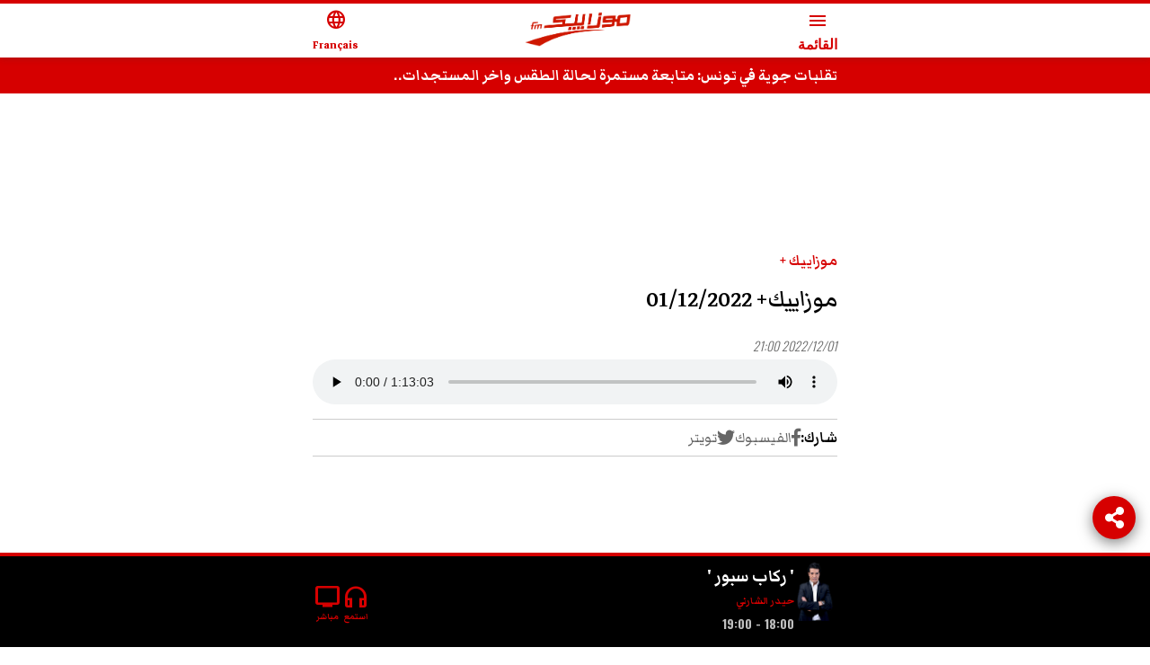

--- FILE ---
content_type: text/html; charset=utf-8
request_url: https://www.mosaiquefm.net/mobile/ar/podcast/%D9%85%D9%88%D8%B2%D8%A7%D9%8A%D9%8A%D9%83/687873/%D9%85%D9%88%D8%B2%D8%A7%D9%8A%D9%8A%D9%83-01-12-2022
body_size: 10569
content:
<!DOCTYPE html><html dir="rtl" lang="ar" amp i-amphtml-layout transformed="self;v=1"><head><meta charset="utf-8"><meta name="viewport" content="width=device-width,minimum-scale=1,initial-scale=1"><link rel="preconnect" href="https://use.fontawesome.com"><link rel="preconnect" href="https://fonts.googleapis.com"><link rel="preconnect" href="https://fonts.gstatic.com" crossorigin><link rel="dns-prefetch" href="https://fonts.gstatic.com"><link as="script" crossorigin="anonymous" href="https://cdn.ampproject.org/v0.mjs" rel="modulepreload"><meta name="robots" content="index,follow"><meta name="description" content="موزاييك+"><meta name="theme-color" content="#d60000"><meta name="twitter:card" content="summary_large_image"><meta name="twitter:site" content="@Mosaique FM"><meta name="twitter:creator" content="@Mosaique FM"><meta property="fb:app_id" content="4887303034665533"><meta property="og:title" content="موزاييك+ 01/12/2022"><meta property="og:description" content="موزاييك+"><meta property="og:url" content="https://www.mosaiquefm.net/ar/podcast/%D9%85%D9%88%D8%B2%D8%A7%D9%8A%D9%8A%D9%83/687873/%D9%85%D9%88%D8%B2%D8%A7%D9%8A%D9%8A%D9%83-01-12-2022"><meta property="og:type" content="article"><meta property="og:image" content="https://content.mosaiquefm.net/uploads/emission/1651654787_media.jpg"><meta property="og:locale" content="ar"><meta property="og:site_name" content="Mosaique FM"><meta name="robots" content="max-image-preview:large"><meta name="twitter:description" content="موزاييك+"><meta name="twitter:title" content="موزاييك+ 01/12/2022"><meta name="twitter:image" content="https://content.mosaiquefm.net/uploads/emission/1651654787_media.jpg"><meta name="fb:pages" content="346593403645"><meta name="facebook-domain-verification" content="wreqx7kjowp0zq90v9y205xtcdk1by"><meta name="next-head-count" content="25"><meta name="language" content="ar"><meta name="next-font-preconnect"><style amp-runtime i-amphtml-version="012408291337000">html{overflow-x:hidden!important}html.i-amphtml-fie{height:100%!important;width:100%!important}html:not([amp4ads]),html:not([amp4ads]) body{height:auto!important}html:not([amp4ads]) body{margin:0!important}body{-webkit-text-size-adjust:100%;-moz-text-size-adjust:100%;-ms-text-size-adjust:100%;text-size-adjust:100%}html.i-amphtml-singledoc.i-amphtml-embedded{-ms-touch-action:pan-y pinch-zoom;touch-action:pan-y pinch-zoom}html.i-amphtml-fie>body,html.i-amphtml-singledoc>body{overflow:visible!important}html.i-amphtml-fie:not(.i-amphtml-inabox)>body,html.i-amphtml-singledoc:not(.i-amphtml-inabox)>body{position:relative!important}html.i-amphtml-ios-embed-legacy>body{overflow-x:hidden!important;overflow-y:auto!important;position:absolute!important}html.i-amphtml-ios-embed{overflow-y:auto!important;position:static}#i-amphtml-wrapper{overflow-x:hidden!important;overflow-y:auto!important;position:absolute!important;top:0!important;left:0!important;right:0!important;bottom:0!important;margin:0!important;display:block!important}html.i-amphtml-ios-embed.i-amphtml-ios-overscroll,html.i-amphtml-ios-embed.i-amphtml-ios-overscroll>#i-amphtml-wrapper{-webkit-overflow-scrolling:touch!important}#i-amphtml-wrapper>body{position:relative!important;border-top:1px solid transparent!important}#i-amphtml-wrapper+body{visibility:visible}#i-amphtml-wrapper+body .i-amphtml-lightbox-element,#i-amphtml-wrapper+body[i-amphtml-lightbox]{visibility:hidden}#i-amphtml-wrapper+body[i-amphtml-lightbox] .i-amphtml-lightbox-element{visibility:visible}#i-amphtml-wrapper.i-amphtml-scroll-disabled,.i-amphtml-scroll-disabled{overflow-x:hidden!important;overflow-y:hidden!important}amp-instagram{padding:54px 0px 0px!important;background-color:#fff}amp-iframe iframe{box-sizing:border-box!important}[amp-access][amp-access-hide]{display:none}[subscriptions-dialog],body:not(.i-amphtml-subs-ready) [subscriptions-action],body:not(.i-amphtml-subs-ready) [subscriptions-section]{display:none!important}amp-experiment,amp-live-list>[update]{display:none}amp-list[resizable-children]>.i-amphtml-loading-container.amp-hidden{display:none!important}amp-list [fetch-error],amp-list[load-more] [load-more-button],amp-list[load-more] [load-more-end],amp-list[load-more] [load-more-failed],amp-list[load-more] [load-more-loading]{display:none}amp-list[diffable] div[role=list]{display:block}amp-story-page,amp-story[standalone]{min-height:1px!important;display:block!important;height:100%!important;margin:0!important;padding:0!important;overflow:hidden!important;width:100%!important}amp-story[standalone]{background-color:#000!important;position:relative!important}amp-story-page{background-color:#757575}amp-story .amp-active>div,amp-story .i-amphtml-loader-background{display:none!important}amp-story-page:not(:first-of-type):not([distance]):not([active]){transform:translateY(1000vh)!important}amp-autocomplete{position:relative!important;display:inline-block!important}amp-autocomplete>input,amp-autocomplete>textarea{padding:0.5rem;border:1px solid rgba(0,0,0,.33)}.i-amphtml-autocomplete-results,amp-autocomplete>input,amp-autocomplete>textarea{font-size:1rem;line-height:1.5rem}[amp-fx^=fly-in]{visibility:hidden}amp-script[nodom],amp-script[sandboxed]{position:fixed!important;top:0!important;width:1px!important;height:1px!important;overflow:hidden!important;visibility:hidden}
/*# sourceURL=/css/ampdoc.css*/[hidden]{display:none!important}.i-amphtml-element{display:inline-block}.i-amphtml-blurry-placeholder{transition:opacity 0.3s cubic-bezier(0.0,0.0,0.2,1)!important;pointer-events:none}[layout=nodisplay]:not(.i-amphtml-element){display:none!important}.i-amphtml-layout-fixed,[layout=fixed][width][height]:not(.i-amphtml-layout-fixed){display:inline-block;position:relative}.i-amphtml-layout-responsive,[layout=responsive][width][height]:not(.i-amphtml-layout-responsive),[width][height][heights]:not([layout]):not(.i-amphtml-layout-responsive),[width][height][sizes]:not(img):not([layout]):not(.i-amphtml-layout-responsive){display:block;position:relative}.i-amphtml-layout-intrinsic,[layout=intrinsic][width][height]:not(.i-amphtml-layout-intrinsic){display:inline-block;position:relative;max-width:100%}.i-amphtml-layout-intrinsic .i-amphtml-sizer{max-width:100%}.i-amphtml-intrinsic-sizer{max-width:100%;display:block!important}.i-amphtml-layout-container,.i-amphtml-layout-fixed-height,[layout=container],[layout=fixed-height][height]:not(.i-amphtml-layout-fixed-height){display:block;position:relative}.i-amphtml-layout-fill,.i-amphtml-layout-fill.i-amphtml-notbuilt,[layout=fill]:not(.i-amphtml-layout-fill),body noscript>*{display:block;overflow:hidden!important;position:absolute;top:0;left:0;bottom:0;right:0}body noscript>*{position:absolute!important;width:100%;height:100%;z-index:2}body noscript{display:inline!important}.i-amphtml-layout-flex-item,[layout=flex-item]:not(.i-amphtml-layout-flex-item){display:block;position:relative;-ms-flex:1 1 auto;flex:1 1 auto}.i-amphtml-layout-fluid{position:relative}.i-amphtml-layout-size-defined{overflow:hidden!important}.i-amphtml-layout-awaiting-size{position:absolute!important;top:auto!important;bottom:auto!important}i-amphtml-sizer{display:block!important}@supports (aspect-ratio:1/1){i-amphtml-sizer.i-amphtml-disable-ar{display:none!important}}.i-amphtml-blurry-placeholder,.i-amphtml-fill-content{display:block;height:0;max-height:100%;max-width:100%;min-height:100%;min-width:100%;width:0;margin:auto}.i-amphtml-layout-size-defined .i-amphtml-fill-content{position:absolute;top:0;left:0;bottom:0;right:0}.i-amphtml-replaced-content,.i-amphtml-screen-reader{padding:0!important;border:none!important}.i-amphtml-screen-reader{position:fixed!important;top:0px!important;left:0px!important;width:4px!important;height:4px!important;opacity:0!important;overflow:hidden!important;margin:0!important;display:block!important;visibility:visible!important}.i-amphtml-screen-reader~.i-amphtml-screen-reader{left:8px!important}.i-amphtml-screen-reader~.i-amphtml-screen-reader~.i-amphtml-screen-reader{left:12px!important}.i-amphtml-screen-reader~.i-amphtml-screen-reader~.i-amphtml-screen-reader~.i-amphtml-screen-reader{left:16px!important}.i-amphtml-unresolved{position:relative;overflow:hidden!important}.i-amphtml-select-disabled{-webkit-user-select:none!important;-ms-user-select:none!important;user-select:none!important}.i-amphtml-notbuilt,[layout]:not(.i-amphtml-element),[width][height][heights]:not([layout]):not(.i-amphtml-element),[width][height][sizes]:not(img):not([layout]):not(.i-amphtml-element){position:relative;overflow:hidden!important;color:transparent!important}.i-amphtml-notbuilt:not(.i-amphtml-layout-container)>*,[layout]:not([layout=container]):not(.i-amphtml-element)>*,[width][height][heights]:not([layout]):not(.i-amphtml-element)>*,[width][height][sizes]:not([layout]):not(.i-amphtml-element)>*{display:none}amp-img:not(.i-amphtml-element)[i-amphtml-ssr]>img.i-amphtml-fill-content{display:block}.i-amphtml-notbuilt:not(.i-amphtml-layout-container),[layout]:not([layout=container]):not(.i-amphtml-element),[width][height][heights]:not([layout]):not(.i-amphtml-element),[width][height][sizes]:not(img):not([layout]):not(.i-amphtml-element){color:transparent!important;line-height:0!important}.i-amphtml-ghost{visibility:hidden!important}.i-amphtml-element>[placeholder],[layout]:not(.i-amphtml-element)>[placeholder],[width][height][heights]:not([layout]):not(.i-amphtml-element)>[placeholder],[width][height][sizes]:not([layout]):not(.i-amphtml-element)>[placeholder]{display:block;line-height:normal}.i-amphtml-element>[placeholder].amp-hidden,.i-amphtml-element>[placeholder].hidden{visibility:hidden}.i-amphtml-element:not(.amp-notsupported)>[fallback],.i-amphtml-layout-container>[placeholder].amp-hidden,.i-amphtml-layout-container>[placeholder].hidden{display:none}.i-amphtml-layout-size-defined>[fallback],.i-amphtml-layout-size-defined>[placeholder]{position:absolute!important;top:0!important;left:0!important;right:0!important;bottom:0!important;z-index:1}amp-img[i-amphtml-ssr]:not(.i-amphtml-element)>[placeholder]{z-index:auto}.i-amphtml-notbuilt>[placeholder]{display:block!important}.i-amphtml-hidden-by-media-query{display:none!important}.i-amphtml-element-error{background:red!important;color:#fff!important;position:relative!important}.i-amphtml-element-error:before{content:attr(error-message)}i-amp-scroll-container,i-amphtml-scroll-container{position:absolute;top:0;left:0;right:0;bottom:0;display:block}i-amp-scroll-container.amp-active,i-amphtml-scroll-container.amp-active{overflow:auto;-webkit-overflow-scrolling:touch}.i-amphtml-loading-container{display:block!important;pointer-events:none;z-index:1}.i-amphtml-notbuilt>.i-amphtml-loading-container{display:block!important}.i-amphtml-loading-container.amp-hidden{visibility:hidden}.i-amphtml-element>[overflow]{cursor:pointer;position:relative;z-index:2;visibility:hidden;display:initial;line-height:normal}.i-amphtml-layout-size-defined>[overflow]{position:absolute}.i-amphtml-element>[overflow].amp-visible{visibility:visible}template{display:none!important}.amp-border-box,.amp-border-box *,.amp-border-box :after,.amp-border-box :before{box-sizing:border-box}amp-pixel{display:none!important}amp-analytics,amp-auto-ads,amp-story-auto-ads{position:fixed!important;top:0!important;width:1px!important;height:1px!important;overflow:hidden!important;visibility:hidden}amp-story{visibility:hidden!important}html.i-amphtml-fie>amp-analytics{position:initial!important}[visible-when-invalid]:not(.visible),form [submit-error],form [submit-success],form [submitting]{display:none}amp-accordion{display:block!important}@media (min-width:1px){:where(amp-accordion>section)>:first-child{margin:0;background-color:#efefef;padding-right:20px;border:1px solid #dfdfdf}:where(amp-accordion>section)>:last-child{margin:0}}amp-accordion>section{float:none!important}amp-accordion>section>*{float:none!important;display:block!important;overflow:hidden!important;position:relative!important}amp-accordion,amp-accordion>section{margin:0}amp-accordion:not(.i-amphtml-built)>section>:last-child{display:none!important}amp-accordion:not(.i-amphtml-built)>section[expanded]>:last-child{display:block!important}
/*# sourceURL=/css/ampshared.css*/</style><script async src="https://cdn.ampproject.org/v0.mjs" type="module" crossorigin="anonymous"></script><script async nomodule src="https://cdn.ampproject.org/v0.js" crossorigin="anonymous"></script><script async src="https://cdn.ampproject.org/v0/amp-accordion-0.1.mjs" custom-element="amp-accordion" type="module" crossorigin="anonymous"></script><script async nomodule src="https://cdn.ampproject.org/v0/amp-accordion-0.1.js" crossorigin="anonymous" custom-element="amp-accordion"></script><script async src="https://cdn.ampproject.org/v0/amp-ad-0.1.mjs" custom-element="amp-ad" type="module" crossorigin="anonymous"></script><script async nomodule src="https://cdn.ampproject.org/v0/amp-ad-0.1.js" crossorigin="anonymous" custom-element="amp-ad"></script><script async src="https://cdn.ampproject.org/v0/amp-analytics-0.1.mjs" custom-element="amp-analytics" type="module" crossorigin="anonymous"></script><script async nomodule src="https://cdn.ampproject.org/v0/amp-analytics-0.1.js" crossorigin="anonymous" custom-element="amp-analytics"></script><script async src="https://cdn.ampproject.org/v0/amp-audio-0.1.mjs" custom-element="amp-audio" type="module" crossorigin="anonymous"></script><script async nomodule src="https://cdn.ampproject.org/v0/amp-audio-0.1.js" crossorigin="anonymous" custom-element="amp-audio"></script><script async src="https://cdn.ampproject.org/v0/amp-carousel-0.1.mjs" custom-element="amp-carousel" type="module" crossorigin="anonymous"></script><script async nomodule src="https://cdn.ampproject.org/v0/amp-carousel-0.1.js" crossorigin="anonymous" custom-element="amp-carousel"></script><script async src="https://cdn.ampproject.org/v0/amp-mustache-0.2.mjs" custom-template="amp-mustache" type="module" crossorigin="anonymous"></script><script async nomodule src="https://cdn.ampproject.org/v0/amp-mustache-0.2.js" crossorigin="anonymous" custom-template="amp-mustache"></script><script async src="https://cdn.ampproject.org/v0/amp-render-1.0.mjs" custom-element="amp-render" type="module" crossorigin="anonymous"></script><script async nomodule src="https://cdn.ampproject.org/v0/amp-render-1.0.js" crossorigin="anonymous" custom-element="amp-render"></script><script async src="https://cdn.ampproject.org/v0/amp-sidebar-0.1.mjs" custom-element="amp-sidebar" type="module" crossorigin="anonymous"></script><script async nomodule src="https://cdn.ampproject.org/v0/amp-sidebar-0.1.js" crossorigin="anonymous" custom-element="amp-sidebar"></script><style amp-boilerplate>body{-webkit-animation:-amp-start 8s steps(1,end) 0s 1 normal both;-moz-animation:-amp-start 8s steps(1,end) 0s 1 normal both;-ms-animation:-amp-start 8s steps(1,end) 0s 1 normal both;animation:-amp-start 8s steps(1,end) 0s 1 normal both}@-webkit-keyframes -amp-start{from{visibility:hidden}to{visibility:visible}}@-moz-keyframes -amp-start{from{visibility:hidden}to{visibility:visible}}@-ms-keyframes -amp-start{from{visibility:hidden}to{visibility:visible}}@-o-keyframes -amp-start{from{visibility:hidden}to{visibility:visible}}@keyframes -amp-start{from{visibility:hidden}to{visibility:visible}}</style><noscript><style amp-boilerplate>body{-webkit-animation:none;-moz-animation:none;-ms-animation:none;animation:none}</style></noscript><link rel="shortcut icon" href="/favicon.ico"><link rel="stylesheet" href="https://use.fontawesome.com/releases/v5.8.1/css/all.css"><link rel="stylesheet" href="https://fonts.googleapis.com/css2?family=Material+Symbols+Outlined"><link href="https://fonts.googleapis.com/css2?family=Markazi+Text:wght@400;500;600;700&amp;family=Oswald:wght@200;300;400;500;600;700&amp;display=swap" rel="stylesheet"><title>موزاييك+ 01/12/2022 | Mosaique FM</title><link rel="alternate" media="only screen and (max-width: 600px)" href="https://www.mosaiquefm.net/amp/ar/podcast/%25D9%2585%25D9%2588%25D8%25B2%25D8%25A7%25D9%258A%25D9%258A%25D9%2583/687873/%25D9%2585%25D9%2588%25D8%25B2%25D8%25A7%25D9%258A%25D9%258A%25D9%2583-01-12-2022"><link rel="canonical" href="https://www.mosaiquefm.net/ar/podcast/%25D9%2585%25D9%2588%25D8%25B2%25D8%25A7%25D9%258A%25D9%258A%25D9%2583/687873/%25D9%2585%25D9%2588%25D8%25B2%25D8%25A7%25D9%258A%25D9%258A%25D9%2583-01-12-2022"><link rel="amphtml" href="https://www.mosaiquefm.net/amp/ar/podcast/%D9%85%D9%88%D8%B2%D8%A7%D9%8A%D9%8A%D9%83/687873/%D9%85%D9%88%D8%B2%D8%A7%D9%8A%D9%8A%D9%83-01-12-2022"><style amp-custom>*,:after,:before{margin:0;padding:0;-webkit-box-sizing:border-box;-moz-box-sizing:border-box;box-sizing:border-box}:focus,a:focus,a:visited{outline:0}.copyright,body,html,main{overflow-x:hidden}body{position:relative;color:#333;line-height:1.4}main{margin:4rem 0 0}section{padding:2.5rem 0 0}.h1,.h2,.h3,.h4,.h5,.h6,h1,h2,h3,h4,h5,h6{position:relative;margin:0 0 1rem;line-height:1.4}a{text-decoration:none;color:#000;-webkit-transition:all.3s ease;-moz-transition:all.3s ease;-o-transition:all.3s ease;transition:all.3s ease}a:active,a:focus,a:hover{text-decoration:none;color:#d60000;outline:0}ul,ul li{list-style:none outside none;margin:0;padding:0}figure{position:relative;margin:0 0 1rem}time{font-family:Oswald,sans-serif;font-style:italic;font-weight:300;font-size:.875rem;line-height:1;color:#666}figure a{display:block}iframe,img{max-width:100%}p{margin:0 0 1rem}amp-img.cover img{-o-object-fit:cover;object-fit:cover;-o-object-position:top;object-position:top}amp-img.contain img{-o-object-fit:contain;object-fit:contain;-o-object-position:center;object-position:center}.container,.container-fluid,.container-lg,.container-md,.container-sm,.container-xl{width:100%;padding:0 .5rem;margin:0 auto}.row{display:-webkit-box;display:-webkit-flex;display:-moz-box;display:-ms-flexbox;display:flex;-webkit-flex-wrap:wrap;-ms-flex-wrap:wrap;flex-wrap:wrap;margin:0 -.5rem}.col-12,.col-3,.col-6{position:relative;width:100%;padding:0 .5rem}.col-3{-webkit-flex:0 0 25%;-ms-flex:0 0 25%;flex:0 0 25%;max-width:25%}.col-3,.col-6{-webkit-box-flex:0;-moz-box-flex:0}.col-6{-webkit-flex:0 0 50%;-ms-flex:0 0 50%;flex:0 0 50%;max-width:50%}.col-12{-webkit-box-flex:0;-webkit-flex:0 0 100%;-moz-box-flex:0;-ms-flex:0 0 100%;flex:0 0 100%;max-width:100%}.table{width:100%}.table td,.table th{padding:.5rem;vertical-align:middle;border-top:1px solid#dee2e6}.table th{text-align:center}.table figure{margin:0}.table-striped tbody tr:nth-of-type(odd){background:rgba(0,0,0,.05)}.table-striped.table td,.table-striped.table th{border-top:none}.container{max-width:37.5rem}.number{font-family:Oswald,sans-serif}.bg-gray{position:relative;padding:2.5rem 0}.bg-gray:before{background:#eee;border:1px solid#ccc;border-width:1px 0;position:absolute;top:0;bottom:0;left:-100%;right:-100%;content:""}.headerSite{background:#fff;border-top:.25rem solid#d60000;position:fixed;top:0;left:0;right:0;z-index:999;-webkit-box-shadow:0 0 .5rem 0 rgba(51,51,51,.3);-moz-box-shadow:0 0 .5rem 0 rgba(51,51,51,.3);box-shadow:0 0 .5rem 0 rgba(51,51,51,.3)}.headerSite .container{display:-webkit-box;display:-webkit-flex;display:-moz-box;display:-ms-flexbox;display:flex;-webkit-box-pack:justify;-webkit-justify-content:space-between;-moz-box-pack:justify;-ms-flex-pack:justify;justify-content:space-between;-webkit-box-align:center;-webkit-align-items:center;-moz-box-align:center;-ms-flex-align:center;align-items:center;height:3.75rem}.headerSite .menu-toggle,.headerSite a{line-height:1;color:#d60000;text-align:center}.headerSite .menu-toggle{background:none;border:none}.headerSite .menu-toggle span,.headerSite a span{display:block;margin:.25rem 0 0}.headerSite figure{margin:0}.sideMenu{width:260px;background:#000;padding:2rem 0}.sideMenu section{padding:0}.sideMenu nav>ul>li{position:relative;padding:.25rem 0}.sideMenu nav ul>li:before{content:"";position:absolute;bottom:0;left:1rem;right:1rem;border-bottom:1px solid hsla(0,0%,100%,.25)}.sideMenu header,.sideMenu nav>ul li>a{display:block;padding:0 1rem;color:#fff;line-height:2rem}.sideMenu header{background-color:transparent;border:none}.sideMenu header:hover,.sideMenu nav>ul li>a:hover{color:#d60000}.topBar{position:relative;background:#d60000}.topBar .amp-carousel-button{display:none}.topBar .item{margin:0}.topBar .item h3{margin:0;line-height:1}.topBar .item h3 a{color:#fff;line-height:2.5rem}.topBar .item:hover h3 a{color:#000}.imsakeyaLink{background:#e84c3d;text-align:center;margin:0 0 1rem}.imsakeyaLink a{display:inline-block;line-height:3rem;font-family:NotoSansBold,sans-serif;font-size:1rem;color:#fff;text-transform:uppercase;font-weight:700;background:-webkit-linear-gradient(left,#e84c3d 10%,#fff 50%,#000 60%);background:-moz-linear-gradient(left,#e84c3d 10%,#fff 50%,#000 60%);background:-o-linear-gradient(left,#e84c3d 10%,#fff 50%,#000 60%);background:linear-gradient(90deg,#e84c3d 10%,#fff 50%,#000 60%);-webkit-background-size:auto auto;-moz-background-size:auto auto;-o-background-size:auto auto;background-size:auto auto;background-clip:border-box;-webkit-background-size:200%auto;-moz-background-size:200%auto;-o-background-size:200%auto;background-size:200%auto;background-clip:text;text-fill-color:transparent;-webkit-background-clip:text;-webkit-text-fill-color:transparent;-webkit-animation:textclip 1.5s linear infinite;-moz-animation:textclip 1.5s linear infinite;-o-animation:textclip 1.5s linear infinite;animation:textclip 1.5s linear infinite}.imsakeyaLink i{background:transparent url(/assets/imsakeya.png)no-repeat scroll 0 0;-webkit-background-size:auto 100%;-moz-background-size:auto 100%;-o-background-size:auto 100%;background-size:auto 100%;display:inline-block;width:3rem;height:3rem}.imsakeyaLink:hover{color:#fff}@-webkit-keyframes textclip{to{background-position:200%center}}@-moz-keyframes textclip{to{background-position:200%center}}@-o-keyframes textclip{to{background-position:200%center}}@keyframes textclip{to{background-position:200%center}}.ads{text-align:center;overflow:hidden;margin:1rem 0}.adsMega .container{position:relative;margin:.5rem auto 2rem;-webkit-transform:scale(.4);-moz-transform:scale(.4);-ms-transform:scale(.4);-o-transform:scale(.4);transform:scale(.4);height:100px}.adsMega .container amp-ad{position:absolute;left:50%;margin:-90px 0 0 -500px}.cat{position:relative;margin:0 0 .5rem}.cat,.cat a{color:#d60000;font-weight:600}.pageTitle{font-weight:500;font-size:2rem;color:#000}.pageTitle span{position:relative;display:inline-block;font-weight:700}.pageTitle span:before{content:"";background:#d60000;position:absolute;top:50%;width:1.5rem;height:.25rem;margin:.125rem 0 0}.photographer{margin:-1rem 0 1rem}.photographer span{color:var(--black-color);font-weight:500}.switch{display:block;margin:0 0 1rem;position:relative}.switch .label{display:block;border:1px solid#ccc;font-size:.875rem;height:2rem;line-height:1.875rem;padding:0 .5rem}.switch ul{background:#f5f5f5;position:absolute;left:0;width:100%;max-height:20rem;overflow:scroll;opacity:0;visibility:hidden;-webkit-transform:translatey(20px);-moz-transform:translatey(20px);-ms-transform:translatey(20px);-o-transform:translatey(20px);transform:translatey(20px);z-index:999}.switch:hover ul{-webkit-transform:translatey(0);-moz-transform:translatey(0);-ms-transform:translatey(0);-o-transform:translatey(0);transform:translatey(0);opacity:1;visibility:visible}.switch ul li{display:block;border-bottom:1px solid rgba(0,0,0,.1);font-size:.875rem;line-height:1.875rem}.switch ul li:last-child{border-bottom:none}.switch ul li:hover{background:rgba(0,0,0,.05)}.switch ul li a{display:block;padding:0 .5rem}.box{padding:1.5rem 0 0}.box h2{font-size:1.75rem;color:#000}.box h2 span{position:relative;display:inline-block}.box h2 span:before{content:"";background:#d60000;position:absolute;top:50%;width:1.5rem;height:.25rem;margin:.125rem 0 0}.item,.schedule{position:relative;margin:0 0 1rem}.item:not(.overPodcast) figure .material-symbols-outlined{position:absolute;top:50%;left:50%;margin:-1.5rem 0 0 -1.5rem;width:3rem;height:3rem;line-height:3rem;border:2px solid#fff;-webkit-border-radius:50%;-moz-border-radius:50%;border-radius:50%;color:#fff;text-align:center;z-index:2}.item h3{min-height:4rem;margin:0}.item h3.h_auto{min-height:auto}.item h3,.item h3 a{display:block}.item .dateShareBar{display:-webkit-box;display:-webkit-flex;display:-moz-box;display:-ms-flexbox;display:flex;font-family:Oswald,sans-serif;font-weight:300;font-size:.75rem;margin:0 0 .25rem;width:100%;color:#666}.item .dateTime{font-style:italic}.mainItem.item h3,.mainItem.item h3 a{font-size:1.5rem}.overlay.item figure a:after{position:absolute;content:"";top:0;bottom:0;left:0;right:0;background:-webkit-linear-gradient(rgba(0,0,0,.1) 0,#000 100%);background:-moz-linear-gradient(rgba(0,0,0,.1) 0,#000 100%);background:-o-linear-gradient(rgba(0,0,0,.1) 0,#000 100%);background:linear-gradient(rgba(0,0,0,.1) 0,#000 100%)}.overlay.item .desc{position:absolute;left:0;right:0;bottom:0;padding:1rem}.overlay.item .desc a{color:#fff;white-space:normal}.overlay.item time{color:#fff}.overPodcast .overPlay{position:absolute;bottom:.5rem;display:-webkit-box;display:-webkit-flex;display:-moz-box;display:-ms-flexbox;display:flex;-webkit-box-align:center;-webkit-align-items:center;-moz-box-align:center;-ms-flex-align:center;align-items:center;gap:.25rem;color:#fff;font-size:1rem;z-index:2}.overPodcast figure:after{position:absolute;content:"";top:0;bottom:0;left:0;right:0;background:-webkit-linear-gradient(rgba(0,0,0,.1) 0,rgba(0,0,0,.5) 100%);background:-moz-linear-gradient(rgba(0,0,0,.1) 0,rgba(0,0,0,.5) 100%);background:-o-linear-gradient(rgba(0,0,0,.1) 0,rgba(0,0,0,.5) 100%);background:linear-gradient(rgba(0,0,0,.1) 0,rgba(0,0,0,.5) 100%);z-index:1}.overPodcast .infos{position:absolute;top:.5rem;width:60%;padding:0 .5rem;z-index:2}.overPodcast .infos h3 a{color:#fff}.reverse.item{display:-webkit-box;display:-webkit-flex;display:-moz-box;display:-ms-flexbox;display:flex;-webkit-box-orient:vertical;-webkit-box-direction:normal;-webkit-flex-direction:column;-moz-box-orient:vertical;-moz-box-direction:normal;-ms-flex-direction:column;flex-direction:column}.reverse.item figure{margin:1rem 0 0;-webkit-box-ordinal-group:3;-webkit-order:2;-moz-box-ordinal-group:3;-ms-flex-order:2;order:2}.reverse.item .desc{-webkit-box-ordinal-group:2;-webkit-order:1;-moz-box-ordinal-group:2;-ms-flex-order:1;order:1}.timeLine .content{position:relative}.timeLine .content:before{position:absolute;top:0;bottom:0;content:"";border-left:1px solid#ccc}.timeLine .item{display:-webkit-box;display:-webkit-flex;display:-moz-box;display:-ms-flexbox;display:flex;-webkit-box-align:start;-webkit-align-items:start;-moz-box-align:start;-ms-flex-align:start;align-items:start;margin:0 0 .75rem}.timeLine .item .time{position:relative;-webkit-box-flex:0;-webkit-flex:0 0 3.5rem;-moz-box-flex:0;-ms-flex:0 0 3.5rem;flex:0 0 3.5rem;width:3.5rem;font-family:Oswald,sans-serif;font-weight:400;font-size:1.25rem;line-height:1}.timeLine .item .time:before{background:#d60000;position:absolute;top:.5rem;width:.5rem;height:.5rem;-webkit-border-radius:.25rem;-moz-border-radius:.25rem;border-radius:.25rem;content:""}.timeLine .item .time span{display:block;margin:0 0 .25rem;font-size:60%}.timeLine .item .desc{-webkit-padding-start:1rem;-moz-padding-start:1rem;padding-inline-start:1rem}.timeLine .item h3,.timeLine .item h3 a{margin:0;opacity:.9;min-height:auto}.tags{display:-webkit-box;display:-webkit-flex;display:-moz-box;display:-ms-flexbox;display:flex;gap:.5rem;-webkit-flex-wrap:wrap;-ms-flex-wrap:wrap;flex-wrap:wrap;-webkit-margin-before:2rem;margin-block-start:2rem}.tags span{font-weight:700;color:#d60000}.tags a:not(:last-child):after{content:"|";-webkit-padding-start:.5rem;-moz-padding-start:.5rem;padding-inline-start:.5rem}.tags a:hover:not(:last-child):after{color:#000}.folder.timeLine{background:#f5f5f5;padding:1rem;margin:1.5rem 0 0}.folder.timeLine .content{padding-block:.75rem}.folder.timeLine .item:not(:last-child){margin:0 0 1.25rem}.folder.timeLine .item:last-child{margin:0}.folder.timeLine .item .live{position:absolute;top:.25rem;width:1rem;height:1rem}.folder.timeLine .item h3 a{color:#000}.folder.timeLine .item h3 a:hover{color:#d60000}.most-read{position:relative;padding:1rem 0}.most-read:before{background:#d60000;position:absolute;top:0;bottom:0;left:-200%;right:-200%;content:""}.most-read .item{display:-webkit-box;display:-webkit-flex;display:-moz-box;display:-ms-flexbox;display:flex;-webkit-box-align:center;-webkit-align-items:center;-moz-box-align:center;-ms-flex-align:center;align-items:center;margin:0;padding:1rem 0;border-bottom:1px dashed#fff}.most-read .item:last-child{border-bottom:none}.most-read .item .pos{-webkit-box-flex:0;-webkit-flex:0 0 4rem;-moz-box-flex:0;-ms-flex:0 0 4rem;flex:0 0 4rem;font-family:Oswald,sans-serif;font-size:3rem;font-weight:600;line-height:1;text-align:center}.most-read .item h3{min-height:auto;margin:0 0 .5rem}.most-read,.most-read a,.most-read a:hover,.most-read time{color:#fff}.top-music .item{display:-webkit-box;display:-webkit-flex;display:-moz-box;display:-ms-flexbox;display:flex;-webkit-box-align:center;-webkit-align-items:center;-moz-box-align:center;-ms-flex-align:center;align-items:center;gap:1rem}.top-music .item figure{-webkit-box-flex:0;-webkit-flex:0 0 4rem;-moz-box-flex:0;-ms-flex:0 0 4rem;flex:0 0 4rem;height:4rem;margin:0;-webkit-border-radius:50%;-moz-border-radius:50%;border-radius:50%;overflow:hidden}.top-music .item .desc{-webkit-box-flex:1;-webkit-flex-grow:1;-moz-box-flex:1;-ms-flex-positive:1;flex-grow:1}.top-music .item .cat{color:#000}.top-music .item h3 a{color:#666;line-height:1}.top-music .item .pos{-webkit-box-flex:0;-webkit-flex:0 0 4rem;-moz-box-flex:0;-ms-flex:0 0 4rem;flex:0 0 4rem;font-family:Oswald,sans-serif;font-size:3rem;font-weight:600;line-height:1;color:#ccc;text-align:center}.horoscope .item{text-align:center}.horoscope .item:before{content:"";position:absolute;left:.5rem;right:.5rem;top:0;bottom:0;border:1px solid#ccc}.horoscope figure{margin:0}.horoscope .item h4{color:#d60000}.schedule:before{position:absolute;top:0;bottom:0;content:"";border-left:1px solid#ccc}.schedule .item{display:-webkit-box;display:-webkit-flex;display:-moz-box;display:-ms-flexbox;display:flex;gap:1rem;-webkit-box-align:top;-webkit-align-items:top;-moz-box-align:top;-ms-flex-align:top;align-items:top}.schedule .item time{-webkit-box-flex:0;-webkit-flex:0 0 6rem;-moz-box-flex:0;-ms-flex:0 0 6rem;flex:0 0 6rem;font-size:2rem;font-weight:700;font-style:normal;color:#000}.schedule .item .cat:before{background:#d60000;position:absolute;top:.25rem;width:.5rem;height:.5rem;-webkit-border-radius:.25rem;-moz-border-radius:.25rem;border-radius:.25rem;content:""}.polls .item{border-bottom:1px dashed#ccc;padding:.5rem 0}.polls .item:last-child{border-bottom:none;margin:0}.polls .item h3{min-height:auto;margin:0}.horoscope .item h3,.mainItem.item h3,.overPodcast .infos h3,.schedule .item h3,.top-music .item h3{min-height:auto}.more-list div[role=list]{display:-webkit-box;display:-webkit-flex;display:-moz-box;display:-ms-flexbox;display:flex;-webkit-flex-wrap:wrap;-ms-flex-wrap:wrap;flex-wrap:wrap;margin:0 -.5rem}.more-list .loadmorebtn{text-align:center}.more-list button{-webkit-border-radius:1.5rem;-moz-border-radius:1.5rem;border-radius:1.5rem;line-height:2rem;padding:0 2.5rem;border:.125rem solid#d60000;color:#d60000;background:none;font-weight:700}.pagination{display:-webkit-box;display:-webkit-flex;display:-moz-box;display:-ms-flexbox;display:flex;gap:1rem;margin:2rem 0}.pagination li a{position:relative;display:block;min-width:3rem;padding:0 .5rem;color:#666;border:1px solid#ccc;line-height:3rem;text-align:center}.pagination a.active,.pagination a:hover{background:#d60000;border-color:#d60000;color:#fff}.youtube-iframe iframe{width:100%;height:auto;aspect-ratio:16/9;border:none}.cms-albums:not(:empty),.cms-library-img,.cms-pdf:not(:empty),.cms-podcasts:not(:empty),.cms-polls:not(:empty),.cms-videos:not(:empty){margin:1rem auto 0}cms-embed:not(:empty){display:block;max-width:560px;min-height:315px;margin:.5rem auto 0;padding:.5rem}blockquote{position:relative;background:#f5f5f5;border-left:.25rem solid hsla(0,0%,40%,.75);margin:1.5rem 0;padding:2rem 3rem;text-align:center;font-style:italic}blockquote:after,blockquote:before{position:absolute;line-height:2rem;font-family:Font Awesome\ 5 Brands;font-size:4rem;color:#999;opacity:.75}blockquote:before{top:1.5rem;left:.25rem;content:"\201c"}blockquote:after{bottom:-.75rem;right:.75rem;content:"\201d"}blockquote p{margin:0;padding:0;opacity:.75}.shareBar{gap:1rem;margin:1rem 0 0;border:1px solid#ccc;border-width:1px 0;line-height:2.5rem;color:#000}.shareBar,.shareBar a{display:-webkit-box;display:-webkit-flex;display:-moz-box;display:-ms-flexbox;display:flex;-webkit-box-align:center;-webkit-align-items:center;-moz-box-align:center;-ms-flex-align:center;align-items:center}.shareBar a{gap:.5rem;color:#666}th.sportGroup{background:#eee}.score{font-family:Oswald,sans-serif;font-weight:600;white-space:nowrap;text-align:center}.poll{background:#eee;border:1px solid#ccc;padding:1rem}.poll fieldset{border:none}.poll ul li{display:-webkit-box;display:-webkit-flex;display:-moz-box;display:-ms-flexbox;display:flex;-webkit-box-align:center;-webkit-align-items:center;-moz-box-align:center;-ms-flex-align:center;align-items:center;gap:.5rem;margin:0 0 .5rem}.poll .totalVote{margin:1rem 0 0;font-size:.875rem;line-height:2rem}.poll .totalVote span{font-family:Oswald,sans-serif;font-weight:600;color:#000}.pollVote{background:#d60000;display:inline-block;position:relative;margin:1rem 0 0;padding:0 1rem;line-height:2rem;color:#fff;font-size:.875rem;vertical-align:top;text-transform:uppercase}.poll fieldset.user-valid.valid{display:none}.poll .percentage-container-fixed{display:-webkit-box;display:-webkit-flex;display:-moz-box;display:-ms-flexbox;display:flex;width:100%;height:.5rem;border:1px solid#d60000;-webkit-border-radius:.25rem;-moz-border-radius:.25rem;border-radius:.25rem;overflow:hidden;margin:0 0 .5rem}.poll .one-pc-fixed{width:1%;height:.5rem;background:#d60000}.footerSite{background:#000;margin:2.5rem 0 0;padding:2.5rem 0 0}.footerSite h3{line-height:1;color:#fff}.footerSite a{font-weight:300;color:hsla(0,0%,100%,.8)}.footerSite a:hover{color:#fff;text-decoration:underline}.footerSite .links ul{margin:0 0 1rem}.footerSite .links li{margin:.5rem 0 0}.footerSite .mobApps,.footerSite .socialMedias{margin:1.5rem 0 0}.footerSite .mobApps ul{display:-webkit-box;display:-webkit-flex;display:-moz-box;display:-ms-flexbox;display:flex;gap:1rem}.footerSite .socialMedias a{margin:0 1rem;font-size:0}.footerSite .socialMedias a i{font-size:2rem}.copyright{position:relative;margin:2.5rem 0 0;padding:.5rem 0 7.5rem;color:#fff;text-align:center}.copyright .number{font-size:.875rem}.footerPlayer{background:#000;position:fixed;bottom:0;left:0;right:0;padding:.25rem 0;border-top:.25rem solid#d60000;z-index:9}.footerPlayer .container{display:-webkit-box;display:-webkit-flex;display:-moz-box;display:-ms-flexbox;display:flex;-webkit-box-align:center;-webkit-align-items:center;-moz-box-align:center;-ms-flex-align:center;align-items:center;gap:1rem}.footerPlayer .desc{-webkit-box-flex:1;-webkit-flex-grow:1;-moz-box-flex:1;-ms-flex-positive:1;flex-grow:1}.footerPlayer h3,.footerPlayer h3 a{margin:0;line-height:1;color:#fff}.footerPlayer .cat{margin:0}.footerPlayer .cat a{margin:0;font-size:.875rem;line-height:1;text-transform:none}.footerPlayer .btn{position:relative;display:-webkit-box;display:-webkit-flex;display:-moz-box;display:-ms-flexbox;display:flex;-webkit-box-orient:vertical;-webkit-box-direction:normal;-webkit-flex-direction:column;-moz-box-orient:vertical;-moz-box-direction:normal;-ms-flex-direction:column;flex-direction:column;gap:.5rem;color:#d60000;font-size:.75rem;font-weight:600;line-height:1;text-align:center;text-transform:uppercase}.footerPlayer .btn .material-symbols-outlined{font-size:2rem}.footerPlayer time{font-style:normal;font-weight:700;color:hsla(0,0%,100%,.75)}body{font-family:font-family,Markazi Text,serif;font-size:1.25rem;text-align:right}.headerSite .menu-toggle,.headerSite a{font-weight:700;font-size:1rem}.pageTitle span{margin-left:3rem}.box h2 span:before,.pageTitle span:before{left:-2.5rem}.item h3,.item h3 a{font-size:1.25rem}.mainItem.item h3,.mainItem.item h3 a{font-size:1.75rem}.timeLine .content:before{right:3.5rem}.timeLine .item .time:before{left:-.25rem}.timeLine .item h3,.timeLine .item h3 a{font-weight:600;font-size:1.125rem}.folder.timeLine h2{font-size:1.5rem}.folder.timeLine .item .live{left:-.5rem}.schedule:before{right:6rem}.schedule .item .cat:before{right:-1.25rem}blockquote{border-left:none;border-right:.25rem solid hsla(0,0%,40%,.75)}.poll .fixed-size-cell.percentage{float:left}.footerSite h3{font-size:1.5rem}.top-music .item{border:1px solid #ccc;padding:.5rem}.mobileAppsShare{background:#d60000;box-shadow:0 .25rem 1rem 0 rgba(0,0,0,.5);position:fixed;right:1rem;bottom:7.5rem;width:3rem;height:3rem;border-radius:50%;font-size:0;color:#fff;text-align:center;z-index:997}.mobileAppsShare i:before{font-size:1.5rem;line-height:3rem}@media (prefers-color-scheme:light){.dark-logo{display:none}}@media(prefers-color-scheme:dark){body{background:#121212;color:#ddd}.light-logo{display:none}.box h2,.headerSite .menu-toggle,.headerSite a,.pageTitle,.poll .totalVote span,.schedule .item time,.shareBar,.top-music .item .cat,a{color:#fff}.bg-gray:before,.poll,.switch ul,.table-striped tbody tr:nth-of-type(odd),th.sportGroup{background:#090909}.bg-gray:before,.switch ul li{border-color:hsla(0,0%,100%,.1)}.headerSite{background:#000}.cat,.cat a{color:#d60000}.switch ul li:hover{background:hsla(0,0%,100%,.05)}}</style><script amp-onerror>[].slice.call(document.querySelectorAll("script[src*='/v0.js'],script[src*='/v0.mjs']")).forEach(function(s){s.onerror=function(){document.querySelector('style[amp-boilerplate]').textContent=''}})</script></head><body class="ar"><!-- __NEXT_DATA__ --><header class="headerSite"><div class="container"><button class="menu-toggle" on="tap:sidebar.toggle"><i class="material-symbols-outlined">menu</i><span>القائمة</span></button><figure class="dark-logo"><a href="/mobile/ar/" title="موزاييك أف.أم"><amp-img title="موزاييك أف.أم" width="124" height="40" layout="fixed" alt="موزاييك أف.أم" srcset="/assets/darklogoar.png" class="cover i-amphtml-layout-fixed i-amphtml-layout-size-defined" placeholder="true" style="width:124px;height:40px;" i-amphtml-layout="fixed"></amp-img></a></figure><figure class="light-logo"><a href="/mobile/ar/" title="موزاييك أف.أم"><amp-img title="موزاييك أف.أم" width="124" height="40" layout="fixed" alt="موزاييك أف.أم" srcset="/assets/logoar.png" class="cover i-amphtml-layout-fixed i-amphtml-layout-size-defined" placeholder="true" style="width:124px;height:40px;" i-amphtml-layout="fixed"></amp-img></a></figure><a class="lang" href="/mobile/fr/"><i class="material-symbols-outlined">language</i><span>Français</span></a></div></header><amp-sidebar class="sideMenu i-amphtml-layout-nodisplay" id="sidebar" layout="nodisplay" side="right" hidden="hidden" i-amphtml-layout="nodisplay"><amp-render src="https://api.mosaiquefm.net/api/ar/menus/1/links" template="main-menu" class="i-amphtml-layout-container" i-amphtml-layout="container"><div placeholder> </div><div fallback> </div></amp-render><template id="main-menu" type="amp-mustache"><nav><ul>{{#items}}{{#hasChild}}<li><amp-accordion layout="container" class="ampstart-dropdown"><section><header>{{label}}</header><ul class="ampstart-dropdown-items list-reset m0 p0">{{#childs}}<li><a href="/mobile{{link}}">{{label}}</a></li>{{/ childs}}</ul></section></amp-accordion></li>{{/ hasChild}}{{^hasChild}}<li><a href="/mobile{{link}}">{{label}}</a></li>{{/ hasChild}}{{/ items}}</ul></nav></template></amp-sidebar><main class="jsx-1429625698"><amp-render src="https://api.mosaiquefm.net/api/ar/10/1/podcasts" template="top-bar" class="i-amphtml-layout-container" i-amphtml-layout="container"><div placeholder> </div><div fallback> </div></amp-render><template id="top-bar" type="amp-mustache"><div class="topBar"><div class="container"><amp-carousel height="40" layout="fixed-height" type="slides">{{#items}}<div class="item"><h3><a href="/mobile{{link}}" title="{{title}}">{{title}}</a></h3></div>{{/ items}}</amp-carousel></div></div></template><div class="ads adsMega"><div class="container"><amp-ad width="1000" height="300" type="doubleclick" data-slot="/152099934/top" class="i-amphtml-layout-fixed i-amphtml-layout-size-defined" style="width:1000px;height:300px;" i-amphtml-layout="fixed"></amp-ad></div></div><div class="container"><div class="cat"><a href="/mobile/ar/podcasts/%D9%85%D9%88%D8%B2%D8%A7%D9%8A%D9%8A%D9%83/112">موزاييك +</a></div><h1 class="pageTitle">موزاييك+ 01/12/2022</h1><time>2022/12/01 21:00</time><amp-audio width="auto" height="50" src="https://content.mosaiquefm.net/uploads/media/media/166993524011_media.mp3"></amp-audio><div class="shareBar"><strong>شارك: </strong><a href="https://www.facebook.com/sharer.php?u=https://www.mosaiquefm.net/ar/podcast/%D9%85%D9%88%D8%B2%D8%A7%D9%8A%D9%8A%D9%83/687873/%D9%85%D9%88%D8%B2%D8%A7%D9%8A%D9%8A%D9%83-01-12-2022" target="_blank"><i class="fab fa-facebook-f"></i><span> الفيسبوك</span></a><a href="https://twitter.com/intent/tweet?url=https://www.mosaiquefm.net/ar/podcast/%D9%85%D9%88%D8%B2%D8%A7%D9%8A%D9%8A%D9%83/687873/%D9%85%D9%88%D8%B2%D8%A7%D9%8A%D9%8A%D9%83-01-12-2022" target="_blank"><i class="fab fa-twitter"></i><span> تويتر</span></a></div><div class="ads"><amp-ad width="300" height="450" type="doubleclick" data-slot="/152099934/M_pave_test" data-multi-size="300x300" class="i-amphtml-layout-fixed i-amphtml-layout-size-defined" style="width:300px;height:450px;" i-amphtml-layout="fixed"></amp-ad></div><div class="box"><h2><a href="/ar/podcasts/%D9%85%D9%88%D8%B2%D8%A7%D9%8A%D9%8A%D9%83/112"><span>المزيد</span></a></h2><div class="row"><div class="col-6 item overPodcast"><figure class><a href="/mobile/ar/podcast/%D9%85%D9%88%D8%B2%D8%A7%D9%8A%D9%8A%D9%83/758219/%D9%85%D9%88%D8%B2%D8%A7%D9%8A%D9%8A%D9%83-28-06-2024" title="موزاييك + 28/06/2024"><amp-img title="موزاييك + 28/06/2024" width="800" height="450" layout="responsive" alt="موزاييك + 28/06/2024" srcset="https://content.mosaiquefm.net/uploads/emission/1651654787_media.jpg" class="cover i-amphtml-layout-responsive i-amphtml-layout-size-defined" placeholder="true" i-amphtml-layout="responsive"><i-amphtml-sizer style="display:block;padding-top:56.25%"></i-amphtml-sizer></amp-img></a><a href="/mobile/ar/podcast/%D9%85%D9%88%D8%B2%D8%A7%D9%8A%D9%8A%D9%83/758219/%D9%85%D9%88%D8%B2%D8%A7%D9%8A%D9%8A%D9%83-28-06-2024" title="موزاييك + 28/06/2024" class="overPlay"><i class="material-symbols-outlined">play_arrow</i> <span>استمع</span></a><div class="infos"><h3 class></h3></div></figure><div class="desc"><div class="cat"></div><h3 class><a href="/mobile/ar/podcast/%D9%85%D9%88%D8%B2%D8%A7%D9%8A%D9%8A%D9%83/758219/%D9%85%D9%88%D8%B2%D8%A7%D9%8A%D9%8A%D9%83-28-06-2024">موزاييك + 28/06/2024</a></h3><time>2024/06/28 21:00</time></div></div><div class="col-6 item overPodcast"><figure class><a href="/mobile/ar/podcast/%D9%85%D9%88%D8%B2%D8%A7%D9%8A%D9%8A%D9%83/757946/%D9%85%D9%88%D8%B2%D8%A7%D9%8A%D9%83-27-06-2024" title="موزايك + 27/06/2024"><amp-img title="موزايك + 27/06/2024" width="800" height="450" layout="responsive" alt="موزايك + 27/06/2024" srcset="https://content.mosaiquefm.net/uploads/emission/1651654787_media.jpg" class="cover i-amphtml-layout-responsive i-amphtml-layout-size-defined" placeholder="true" i-amphtml-layout="responsive"><i-amphtml-sizer style="display:block;padding-top:56.25%"></i-amphtml-sizer></amp-img></a><a href="/mobile/ar/podcast/%D9%85%D9%88%D8%B2%D8%A7%D9%8A%D9%8A%D9%83/757946/%D9%85%D9%88%D8%B2%D8%A7%D9%8A%D9%83-27-06-2024" title="موزايك + 27/06/2024" class="overPlay"><i class="material-symbols-outlined">play_arrow</i> <span>استمع</span></a><div class="infos"><h3 class></h3></div></figure><div class="desc"><div class="cat"></div><h3 class><a href="/mobile/ar/podcast/%D9%85%D9%88%D8%B2%D8%A7%D9%8A%D9%8A%D9%83/757946/%D9%85%D9%88%D8%B2%D8%A7%D9%8A%D9%83-27-06-2024">موزايك + 27/06/2024</a></h3><time>2024/06/27 21:00</time></div></div><div class="col-6 item overPodcast"><figure class><a href="/mobile/ar/podcast/%D9%85%D9%88%D8%B2%D8%A7%D9%8A%D9%8A%D9%83/757700/%D9%85%D9%88%D8%B2%D8%A7%D9%8A%D9%8A%D9%83-25-06-2024" title="موزاييك + 25/06/2024"><amp-img title="موزاييك + 25/06/2024" width="800" height="450" layout="responsive" alt="موزاييك + 25/06/2024" srcset="https://content.mosaiquefm.net/uploads/emission/1651654787_media.jpg" class="cover i-amphtml-layout-responsive i-amphtml-layout-size-defined" placeholder="true" i-amphtml-layout="responsive"><i-amphtml-sizer style="display:block;padding-top:56.25%"></i-amphtml-sizer></amp-img></a><a href="/mobile/ar/podcast/%D9%85%D9%88%D8%B2%D8%A7%D9%8A%D9%8A%D9%83/757700/%D9%85%D9%88%D8%B2%D8%A7%D9%8A%D9%8A%D9%83-25-06-2024" title="موزاييك + 25/06/2024" class="overPlay"><i class="material-symbols-outlined">play_arrow</i> <span>استمع</span></a><div class="infos"><h3 class></h3></div></figure><div class="desc"><div class="cat"></div><h3 class><a href="/mobile/ar/podcast/%D9%85%D9%88%D8%B2%D8%A7%D9%8A%D9%8A%D9%83/757700/%D9%85%D9%88%D8%B2%D8%A7%D9%8A%D9%8A%D9%83-25-06-2024">موزاييك + 25/06/2024</a></h3><time>2024/06/25 21:00</time></div></div><div class="col-6 item overPodcast"><figure class><a href="/mobile/ar/podcast/%D9%85%D9%88%D8%B2%D8%A7%D9%8A%D9%8A%D9%83/757463/%D9%85%D9%88%D8%B2%D8%A7%D9%8A%D9%8A%D9%83-2024-06-24" title="موزاييك + 2024-06-24"><amp-img title="موزاييك + 2024-06-24" width="800" height="450" layout="responsive" alt="موزاييك + 2024-06-24" srcset="https://content.mosaiquefm.net/uploads/emission/1651654787_media.jpg" class="cover i-amphtml-layout-responsive i-amphtml-layout-size-defined" placeholder="true" i-amphtml-layout="responsive"><i-amphtml-sizer style="display:block;padding-top:56.25%"></i-amphtml-sizer></amp-img></a><a href="/mobile/ar/podcast/%D9%85%D9%88%D8%B2%D8%A7%D9%8A%D9%8A%D9%83/757463/%D9%85%D9%88%D8%B2%D8%A7%D9%8A%D9%8A%D9%83-2024-06-24" title="موزاييك + 2024-06-24" class="overPlay"><i class="material-symbols-outlined">play_arrow</i> <span>استمع</span></a><div class="infos"><h3 class></h3></div></figure><div class="desc"><div class="cat"></div><h3 class><a href="/mobile/ar/podcast/%D9%85%D9%88%D8%B2%D8%A7%D9%8A%D9%8A%D9%83/757463/%D9%85%D9%88%D8%B2%D8%A7%D9%8A%D9%8A%D9%83-2024-06-24">موزاييك + 2024-06-24</a></h3><time>2024/06/24 21:00</time></div></div><div class="col-6 item overPodcast"><figure class><a href="/mobile/ar/podcast/%D9%85%D9%88%D8%B2%D8%A7%D9%8A%D9%8A%D9%83/757139/%D9%85%D9%88%D8%B2%D8%A7%D9%8A%D9%8A%D9%83-21-06-2024" title="موزاييك + 21/06/2024"><amp-img title="موزاييك + 21/06/2024" width="800" height="450" layout="responsive" alt="موزاييك + 21/06/2024" srcset="https://content.mosaiquefm.net/uploads/emission/1651654787_media.jpg" class="cover i-amphtml-layout-responsive i-amphtml-layout-size-defined" placeholder="true" i-amphtml-layout="responsive"><i-amphtml-sizer style="display:block;padding-top:56.25%"></i-amphtml-sizer></amp-img></a><a href="/mobile/ar/podcast/%D9%85%D9%88%D8%B2%D8%A7%D9%8A%D9%8A%D9%83/757139/%D9%85%D9%88%D8%B2%D8%A7%D9%8A%D9%8A%D9%83-21-06-2024" title="موزاييك + 21/06/2024" class="overPlay"><i class="material-symbols-outlined">play_arrow</i> <span>استمع</span></a><div class="infos"><h3 class></h3></div></figure><div class="desc"><div class="cat"></div><h3 class><a href="/mobile/ar/podcast/%D9%85%D9%88%D8%B2%D8%A7%D9%8A%D9%8A%D9%83/757139/%D9%85%D9%88%D8%B2%D8%A7%D9%8A%D9%8A%D9%83-21-06-2024">موزاييك + 21/06/2024</a></h3><time>2024/06/21 21:00</time></div></div><div class="col-6 item overPodcast"><figure class><a href="/mobile/ar/podcast/%D9%85%D9%88%D8%B2%D8%A7%D9%8A%D9%8A%D9%83/757046/%D9%85%D9%88%D8%B2%D8%A7%D9%8A%D9%83-20-06-2024" title="موزايك + 20/06/2024"><amp-img title="موزايك + 20/06/2024" width="800" height="450" layout="responsive" alt="موزايك + 20/06/2024" srcset="https://content.mosaiquefm.net/uploads/emission/1651654787_media.jpg" class="cover i-amphtml-layout-responsive i-amphtml-layout-size-defined" placeholder="true" i-amphtml-layout="responsive"><i-amphtml-sizer style="display:block;padding-top:56.25%"></i-amphtml-sizer></amp-img></a><a href="/mobile/ar/podcast/%D9%85%D9%88%D8%B2%D8%A7%D9%8A%D9%8A%D9%83/757046/%D9%85%D9%88%D8%B2%D8%A7%D9%8A%D9%83-20-06-2024" title="موزايك + 20/06/2024" class="overPlay"><i class="material-symbols-outlined">play_arrow</i> <span>استمع</span></a><div class="infos"><h3 class></h3></div></figure><div class="desc"><div class="cat"></div><h3 class><a href="/mobile/ar/podcast/%D9%85%D9%88%D8%B2%D8%A7%D9%8A%D9%8A%D9%83/757046/%D9%85%D9%88%D8%B2%D8%A7%D9%8A%D9%83-20-06-2024">موزايك + 20/06/2024</a></h3><time>2024/06/20 21:00</time></div></div><div class="col-6 item overPodcast"><figure class><a href="/mobile/ar/podcast/%D9%85%D9%88%D8%B2%D8%A7%D9%8A%D9%8A%D9%83/757007/%D9%85%D9%88%D8%B2%D8%A7%D9%8A%D9%8A%D9%83-19-06-2024" title="موزاييك + 19/06/2024"><amp-img title="موزاييك + 19/06/2024" width="800" height="450" layout="responsive" alt="موزاييك + 19/06/2024" srcset="https://content.mosaiquefm.net/uploads/emission/1651654787_media.jpg" class="cover i-amphtml-layout-responsive i-amphtml-layout-size-defined" placeholder="true" i-amphtml-layout="responsive"><i-amphtml-sizer style="display:block;padding-top:56.25%"></i-amphtml-sizer></amp-img></a><a href="/mobile/ar/podcast/%D9%85%D9%88%D8%B2%D8%A7%D9%8A%D9%8A%D9%83/757007/%D9%85%D9%88%D8%B2%D8%A7%D9%8A%D9%8A%D9%83-19-06-2024" title="موزاييك + 19/06/2024" class="overPlay"><i class="material-symbols-outlined">play_arrow</i> <span>استمع</span></a><div class="infos"><h3 class></h3></div></figure><div class="desc"><div class="cat"></div><h3 class><a href="/mobile/ar/podcast/%D9%85%D9%88%D8%B2%D8%A7%D9%8A%D9%8A%D9%83/757007/%D9%85%D9%88%D8%B2%D8%A7%D9%8A%D9%8A%D9%83-19-06-2024">موزاييك + 19/06/2024</a></h3><time>2024/06/19 21:00</time></div></div><div class="col-6 item overPodcast"><figure class><a href="/mobile/ar/podcast/%D9%85%D9%88%D8%B2%D8%A7%D9%8A%D9%8A%D9%83/756782/%D9%85%D9%88%D8%B2%D8%A7%D9%8A%D9%8A%D9%83-18-06-2024" title="موزاييك+ 18/06/2024-"><amp-img title="موزاييك+ 18/06/2024-" width="800" height="450" layout="responsive" alt="موزاييك+ 18/06/2024-" srcset="https://content.mosaiquefm.net/uploads/emission/1651654787_media.jpg" class="cover i-amphtml-layout-responsive i-amphtml-layout-size-defined" placeholder="true" i-amphtml-layout="responsive"><i-amphtml-sizer style="display:block;padding-top:56.25%"></i-amphtml-sizer></amp-img></a><a href="/mobile/ar/podcast/%D9%85%D9%88%D8%B2%D8%A7%D9%8A%D9%8A%D9%83/756782/%D9%85%D9%88%D8%B2%D8%A7%D9%8A%D9%8A%D9%83-18-06-2024" title="موزاييك+ 18/06/2024-" class="overPlay"><i class="material-symbols-outlined">play_arrow</i> <span>استمع</span></a><div class="infos"><h3 class></h3></div></figure><div class="desc"><div class="cat"></div><h3 class><a href="/mobile/ar/podcast/%D9%85%D9%88%D8%B2%D8%A7%D9%8A%D9%8A%D9%83/756782/%D9%85%D9%88%D8%B2%D8%A7%D9%8A%D9%8A%D9%83-18-06-2024">موزاييك+ 18/06/2024-</a></h3><time>2024/06/18 21:00</time></div></div></div></div></div></main><footer class="footerSite"><div class="container"><amp-render src="https://api.mosaiquefm.net/api/ar/menus/2/links" template="footer-menu" class="i-amphtml-layout-container" i-amphtml-layout="container"><div placeholder> </div><div fallback> </div></amp-render><template id="footer-menu" type="amp-mustache"><div class="row links">{{#items}}{{#hasChild}}<div class="col-6"><h3>{{label}}</h3><ul>{{#childs}}<li><a href="/mobile{{link}}">{{label}}</a></li>{{/ childs}}</ul></div>{{/ hasChild}}{{/ items}}</div></template><amp-render src="https://api.mosaiquefm.net/api/ar/settings" template="footer-settings" class="i-amphtml-layout-container" i-amphtml-layout="container"><div placeholder> </div><div fallback> </div></amp-render><template id="footer-settings" type="amp-mustache">{{#settings}}<div class="mobApps"><h3>تطبيقات</h3><ul><li><a target="_blank" href="{{googlePlay}}"><amp-img srcset="/assets/googleplay.png" layout="fixed" width="110" height="36" placeholder="true" alt="Mosaique FM Google play" title="Mosaique FM Google play"></amp-img></a></li><li><a target="_blank" href="{{appStore}}"><amp-img srcset="/assets/aplestore.png" layout="fixed" width="110" height="36" placeholder="true" alt="Mosaique FM Google play" title="Mosaique FM Google play"></amp-img></a></li></ul></div><div class="socialMedias"><h3>تابعونا</h3><a href="{{facebook}}" target="_blank" rel="noreferrer"><i class="fab fa-facebook-f"></i> facebook</a><a href="{{twitter}}" target="_blank" rel="noreferrer"><i class="fab fa-twitter"></i> twitter</a><a href="{{instagram}}" target="_blank" rel="noreferrer"><i class="fab fa-instagram"></i> instagram</a><a href="{{youtube}}" target="_blank" rel="noreferrer"><i class="fab fa-youtube"></i> youtube</a><a href="/ar/rss" target="_blank" rel="noreferrer"><i class="fa fa-rss"></i> rss</a></div>{{/ settings}}</template><div class="copyright"><span class="number">2026</span> © كل الحقوق محفوظة. تصميم و تطوير الموقع من قبل : <a target="_blank" rel="noopener" href="https://www.tanitweb.com">Tanit Web</a></div></div></footer><amp-render src="https://api.mosaiquefm.net/api/ar/programme?amp=1" template="footer-player" class="i-amphtml-layout-container" i-amphtml-layout="container"><div placeholder> </div><div fallback> </div></amp-render><template id="footer-player" type="amp-mustache">{{#live}}<div class="footerPlayer"><div class="container"><figure class><a href="/mobile{{link}}" title="{{label}}"><amp-img title="{{label}}" width="48" height="68" layout="fixed" alt="{{seoAlt}}" srcset="{{live.image}}" class="cover" placeholder="true"></amp-img></a></figure><div class="desc"><h3 class><a href="/mobile{{link}}">{{title}}</a></h3><div class="cat"><a href="/mobile{{animator.link}}">{{animator.name}}</a></div><time>{{startTime}} - {{endTime}}</time></div><a class="btn" href="/mobile/ar/player"><span class="material-symbols-outlined">headphones</span><span>استمع</span></a><a class="btn" href="/mobile/ar/webCam"><span class="material-symbols-outlined">tv</span><span>مباشر</span></a></div></div>{{/ live}}</template><a href="/mobile/share?url=https://www.mosaiquefm.net/ar/podcast/%D9%85%D9%88%D8%B2%D8%A7%D9%8A%D9%8A%D9%83/687873/%D9%85%D9%88%D8%B2%D8%A7%D9%8A%D9%8A%D9%83-01-12-2022" rel="nofollow" class="jsx-1429625698 mobileAppsShare"><i class="jsx-1429625698 fas fa-share-alt">share</i></a><amp-analytics type="gtag" data-credentials="include" class="i-amphtml-layout-fixed i-amphtml-layout-size-defined" style="width:1px;height:1px;" i-amphtml-layout="fixed"> <script type="application/json">{"vars":{"gtag_id":"G-02SR06BC6H","config":{"G-02SR06BC6H":{"groups":"default"}}}}</script></amp-analytics><amp-pixel src="https://www.facebook.com/tr?id=1336921154120505&amp;ev=PageView&amp;noscript=1" layout="nodisplay" class="i-amphtml-layout-nodisplay" hidden="hidden" i-amphtml-layout="nodisplay"></amp-pixel><amp-img referrerpolicy="no-referrer-when-downgrade" src="http://matomo.uk.oxa.cloud/matomo.php?idsite=2&amp;rec=1" alt width="0" height="0" class="i-amphtml-layout-fixed i-amphtml-layout-size-defined" style="width:0px;height:0px;" i-amphtml-layout="fixed"></amp-img></body></html>